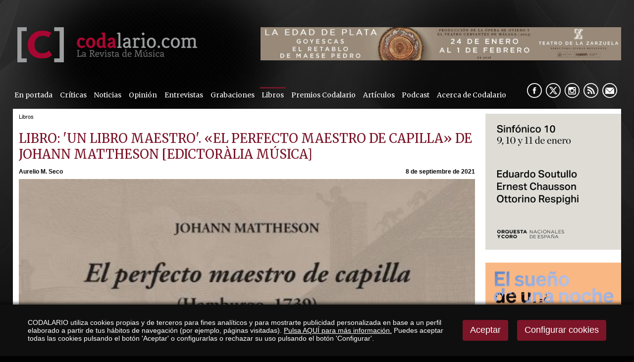

--- FILE ---
content_type: text/html
request_url: https://www.codalario.com/el-perfecto-maestro-de-capilla/libros/libro-un-libro-maestro.-el-perfecto-maestro-de-capilla-de-johann-mattheson-edictoralia-musica_10312_24_32292_0_1_in.html
body_size: 67431
content:

<!DOCTYPE html PUBLIC "-//W3C//DTD HTML 4.01 Transitional//EN" "http://www.w3.org/TR/html4/loose.dtd">
<html lang="es">
<head>

<title>Crítica del libro «El perfecto maestro de capilla» de Mattheson</title>
<meta name="title" content="Crítica del libro «El perfecto maestro de capilla» de Mattheson">
<meta name="description" content="Crítica del libro «El perfecto maestro de capilla» de Mattheson, de EdictOràlia Música">
<meta name="keywords" content="El perfecto maestro de capilla, Fernando Pascual León, EdictOràlia, libros, Johann Mattheson, tratados">
<meta name="language" content="es">

<meta name="rating" content="general">
<meta http-equiv="pragma" content="no-cache">
<meta http-equiv="Content-Type" content="text/html; charset=iso-8859-1">
<meta name="author" CONTENT="CODALARIO">

<meta name="viewport" content="width=device-width, initial-scale=1.0, maximum-scale=2.0">
<link rel="shortcut icon" href="/favicon.ico" >

<link rel="canonical" href="https://www.codalario.com/el-perfecto-maestro-de-capilla/libros/libro-un-libro-maestro.-el-perfecto-maestro-de-capilla-de-johann-mattheson-edictoralia-musica_10312_24_32292_0_1_in.html" />

<script type="text/javascript">    
  var gb_carpeta_url = '';  
  var gb_v = 'v_portal';  
  var gb_p = 'personal'; 
  var gb_tx_caberruta = 'Introduzca una dirección de inicio de la ruta';   
</script>
<script src="https://ajax.googleapis.com/ajax/libs/jquery/1.8.3/jquery.min.js"></script>
<script type="text/javascript" src="/v_portal/javascript/mensajes.js"></script>
<script type="text/javascript" src="/v_portal/javascript/galleria/galleria-1.2.7.js"></script>
<script type="text/javascript" src="/v_portal/javascript/galleria/themes/esencia/galleria.esencia.js"></script>
<script type="text/javascript" src="/v_portal/javascript/prettyphoto/js/jquery.prettyPhoto.js"></script>
<script type="text/javascript" src="/v_portal/javascript/tooltipster.js"></script>
<script type="text/javascript" src="/v_portal/javascript/touchcarousel/jquery.touchcarousel-1.0.js"></script>
<script type="text/javascript" src="/v_portal/javascript/marquee/jquery.marquee.min.js"></script>
<script type="text/javascript" src="/v_portal/javascript/pdfobject.js"></script>
<script type="text/javascript" src="/v_portal/javascript/slick/slick.min.js"></script>

<script type="text/javascript" src="/v_portal/javascript/verflash.js"></script>

<script type="text/javascript" src="/v_portal/javascript/esencia.js"></script>
<script type="text/javascript" src="/v_portal/javascript/esencia-load.js?hrotar=-1"></script>

<!--[if lt IE 9]>
	<script src="//css3-mediaqueries-js.googlecode.com/svn/trunk/css3-mediaqueries.js"></script>
<![endif]-->

<script type="text/javascript" src="/v_portal/javascript/pwdwidget.js"></script>
<script type="text/javascript">
  function mostrarLogin(idcapa) {
  	$("#" + idcapa).toggle();
  }
</script>

<script type="text/javascript">
  /**
   ** Variables globales para la política de cookies
  **/
  var gb_te_cookie=''; // apartado con referencia especial cookies, al que redirecciona el enlace "Política de Cookies"
  var gb_nom_cookie='';
  
  /* Mensaje principal que se muestra en el banner. 
   * Por defecto: Utilizamos cookies propias y de terceros para mejorar la experiencia de navegación, y ofrecer contenidos de su interés.
   */
  var gb_mensj_cookie='CODALARIO utiliza cookies propias y de terceros para fines analíticos y para mostrarte publicidad personalizada en base a un perfil elaborado a partir de tus hábitos de navegación (por ejemplo, páginas visitadas).';
  
  /* Mensaje por si se quiere indicar las cookies externas que se usan ej: Usamos Google Analytics , twitter
   * Por defecto: vacío
   */
  var gb_mensj_cookie_ext=''; //Para indicar las cookies externas que se usan ej: Usamos Google Analytics , twitter
  
  /* Mensaje final. 
   * Por defecto: 
   *  si hcookie=1 (menos estricta, se muestra el aviso pero se cargan las cookies siempre) --> Al continuar la navegación entendemos que acepta nuestra
   *  si hcookie=2 (más estricta, no se cargan cookies hasta no aceptar la política) --> Todos los componentes externos serán bloqueados hasta que acepte nuestra
   */
  var gb_txcookie1 = "CODALARIO utiliza cookies propias y de terceros para fines analíticos y para mostrarte publicidad personalizada en base a un perfil elaborado a partir de tus hábitos de navegación (por ejemplo, páginas visitadas).";// Utilizamos cookies propias, de terceros y analíticas para mejorar la experiencia de navegación, y ofrecer contenidos de su interés.
  var gb_txcookie2 = "Pulsa AQUÍ para más información.";// Clica aquí para más información
  var gb_txcookie3 = "Puedes aceptar todas las cookies pulsando el botón 'Aceptar' o configurarlas o rechazar su uso pulsando el botón 'Configurar'.";// Puedes aceptar todas las cookies pulsando el botón 'Aceptar' o configurarlas o rechazar su uso pulsando el botón 'Configurar'.
  var gb_txcookie4 = "Política de Cookies";// Política de Cookies
  var gb_txcookie5 = "Aceptar";// Aceptar
  var gb_txcookie6 = "Configurar cookies";// Configurar cookies
  var gb_color_enlace='#FFFFFF'; //Color de texto del enlace
</script>
<script type="text/javascript" src="/v_portal/javascript/cookiesdirective.js"></script>
<script type="text/javascript" src="/v_portal/javascript/cookies-load.js"></script>

<link rel="stylesheet" type="text/css" href="/system/estilos/fonts/font-awesome.css">


<link href="https://fonts.googleapis.com/css?family=Merriweather" rel="stylesheet" type="text/css">


<!-- Meta Pixel Code -->

<script>
!function(f,b,e,v,n,t,s)
{if(f.fbq)return;n=f.fbq=function(){n.callMethod?n.callMethod.apply(n,arguments):n.queue.push(arguments)};

if(!f._fbq)f._fbq=n;n.push=n;n.loaded=!0;n.version='2.0';
	n.queue=[];t=b.createElement(e);t.async=!0;
	t.src=v;s=b.getElementsByTagName(e)[0];
	s.parentNode.insertBefore(t,s)}(window, document,'script','https://connect.facebook.net/en_US/fbevents.js');
	
	fbq('init', '953241409397093');
	fbq('track', 'PageView');
	
</script>

<noscript>
	<img height="1" width="1" style="display:none" src="https://www.facebook.com/tr?id=953241409397093&ev=PageView&noscript=1"/>
</noscript>

<!-- End Meta Pixel Code -->


<meta name="facebook-domain-verification" content="yuksx59arlfftqx8tqkl6c3oenic95" />



<link rel="stylesheet" type="text/css" href="/v_portal/estilos/estilos.css" media="screen,print">
<link rel="stylesheet" type="text/css" href="/v_portal/estilos/heditor.css" media="screen,print">
<link rel="stylesheet" type="text/css" href="/v_portal/estilos.asp" media="screen,print"> 
<link rel="stylesheet" type="text/css" href="/v_portal/estilos/estilosprint.css" media="print">

<link rel="stylesheet" href="/v_portal/javascript/prettyphoto/css/prettyPhoto.css" type="text/css" media="screen" charset="utf-8">
<script type="text/javascript" src="/system/javascript/funciones-mapa.js"></script>
<meta property="twitter:card" content="summary_large_image" />
<meta name="twitter:site" content="@Codalario"/>
<meta name="twitter:creator" content="@Codalario">
<meta name="twitter:title" content="Libro: 'Un libro maestro'. «El perfecto maestro de capilla» de Johann Mattheson [EdictOràlia Música]">
<meta name="twitter:description" content="Crítica del libro «El perfecto maestro de capilla» de Mattheson, de EdictOràlia Música">
<meta name="twitter:image" content="https://www.codalario.com/datos/0/El_perfecto_maestro_de_capilla24.jpeg">
<meta property="og:url" content="https://www.codalario.com/el-perfecto-maestro-de-capilla/libros/libro-un-libro-maestro.-el-perfecto-maestro-de-capilla-de-johann-mattheson-edictoralia-musica_10312_24_32292_0_1_in.html" />
<meta property="og:type" content="article" />
<meta property="fb:pages" content="350583841666053" /> 
<meta property="og:title" content="Libro: 'Un libro maestro'. «El perfecto maestro de capilla» de Johann Mattheson [EdictOràlia Música]" />
<meta property="og:description" content="Crítica del libro «El perfecto maestro de capilla» de Mattheson, de EdictOràlia Música" />
<meta property="og:image" content="https://www.codalario.com/datos/0/El_perfecto_maestro_de_capilla24.jpeg" />
<meta property="og:image:width" content="482" />
<meta property="og:image:height" content="679" />
<script type="text/javascript">

function cambiatamanio(imagen,tamanio)
{
  w=eval('document.images.'+imagen+'.width');
  h=eval('document.images.'+imagen+'.height');

  if (w>tamanio)
  {
    eval('document.images.'+imagen+'.height=h*(tamanio/w)');
    eval('document.images.'+imagen+'.width=tamanio');
  }
}

</script>
</head>

<body onload="estadistica_introducir(11,10312,11,'Libro%3A+%60Un+libro+maestro%60%2E+%ABEl+perfecto+maestro+de+capilla%BB+de+Johann+Mattheson+%5BEdictOr%E0lia+M%FAsica%5D')">
<script type="text/javascript" src="/system/javascript/jsmenu.js"></script>

  <div class="centrado">
    <div id="cabecera">

      <div id="logotipo"><a href="/codalario/codalario--la-revista-de-musica-clasica/codalario--la-revista-de-musica-clasica_0_1_ap.html" title="Ir al inicio de la web"><img src="../../imgslogo/logo_codalario.png" alt="CODALARIO, la Revista de Música Clásica" title="CODALARIO, la Revista de Música Clásica"></a></div>

      
<div id="contenedor-carousel-infos-superior">
<div id="carousel-infos-superior" class="touchcarousel bl_der ohid">
  <div class="touchcarousel-wrapper">  
    <ul class="touchcarousel-container blq">

      <li class="touchcarousel-item lty_n bl_izq">

        <div class="blq touch-img">
          <a href="/codalario/codalario--la-revista-de-musica-clasica/la-edad-de-plata-del-teatro-de-la-zarzuela_14504_0_46603_0_1_in.html" title="">
          <img class="t100" src="/datos/0/zarzuela6051.jpeg">
          </a>
        </div>

      </li> 
      </ul> 
    </div> 
  </div> 
</div>  

<div id="contenedor-carousel-infos-superior-movil">
<div id="carousel-infos-superior-movil" class="touchcarousel bl_der ohid">
  <div class="touchcarousel-wrapper">  
    <ul class="touchcarousel-container blq">

      <li class="touchcarousel-item lty_n bl_izq">

        <div class="blq touch-img">
          <a href="/codalario/codalario--la-revista-de-musica-clasica/la-edad-de-plata-del-teatro-de-la-zarzuela_14503_0_46602_0_1_in.html" title="">
          <img class="t100" src="/datos/0/zarzuela_181.gif">
          </a>
        </div>

      </li> 
      </ul> 
    </div> 
  </div> 
</div>  


      <div class="blq mart0625 marb075">
<div id="menu-resp">
	  	<span class="btn-resp open" style="display:none;">&nbsp;</span>
	
<ul class="menu menupri mart05">
<li class="primero"><a href="/portadas/codalario/en-portada_96_1_ap.html" class="psr fl_l mar0 padtb05 padid024 ff_merri fs_0875 v_colsobbarra" title="Ir a&nbsp;EN PORTADA">En portada</a></li>
<li><a href="/criticas/codalario/criticas_5_1_ap.html" class="psr fl_l mar0 padtb05 padid024 ff_merri fs_0875 v_colsobbarra" title="Ir a&nbsp;CRÍTICAS">Críticas</a>
    <i class="mdesp fs_20 fa fa-angle-down"></i>
	
<ul class="menu menusec">
<li class="primero"><a href="/codalario/criticas/criticas-2025_112_1_ap.html" class="psr fl_l mar0 padtb05 padid024 ff_merri fs_0875 v_colsobbarra" title="Ir a&nbsp;CRÍTICAS 2025">Críticas 2025</a></li>
<li><a href="/codalario/criticas/criticas-2024_111_1_ap.html" class="psr fl_l mar0 padtb05 padid024 ff_merri fs_0875 v_colsobbarra" title="Ir a&nbsp;CRÍTICAS 2024">Críticas 2024</a></li>
<li><a href="/codalario/criticas/criticas-2023_110_1_ap.html" class="psr fl_l mar0 padtb05 padid024 ff_merri fs_0875 v_colsobbarra" title="Ir a&nbsp;CRÍTICAS 2023">Críticas 2023</a></li>
<li><a href="/codalario/criticas/criticas-2022_104_1_ap.html" class="psr fl_l mar0 padtb05 padid024 ff_merri fs_0875 v_colsobbarra" title="Ir a&nbsp;CRÍTICAS 2022">Críticas 2022</a></li>
<li><a href="/codalario/criticas/criticas-2021_103_1_ap.html" class="psr fl_l mar0 padtb05 padid024 ff_merri fs_0875 v_colsobbarra" title="Ir a&nbsp;CRÍTICAS 2021">Críticas 2021</a></li>
<li><a href="/codalario/criticas/criticas-2020_99_1_ap.html" class="psr fl_l mar0 padtb05 padid024 ff_merri fs_0875 v_colsobbarra" title="Ir a&nbsp;CRÍTICAS 2020">Críticas 2020</a></li>
<li><a href="/codalario/criticas/criticas-2019_73_1_ap.html" class="psr fl_l mar0 padtb05 padid024 ff_merri fs_0875 v_colsobbarra" title="Ir a&nbsp;CRÍTICAS 2019">Críticas 2019</a></li>
<li><a href="/codalario/criticas/criticas-2018_75_1_ap.html" class="psr fl_l mar0 padtb05 padid024 ff_merri fs_0875 v_colsobbarra" title="Ir a&nbsp;CRÍTICAS 2018">Críticas 2018</a></li>
<li><a href="/codalario/criticas/criticas-2017_76_1_ap.html" class="psr fl_l mar0 padtb05 padid024 ff_merri fs_0875 v_colsobbarra" title="Ir a&nbsp;CRÍTICAS 2017">Críticas 2017</a></li>
<li><a href="/codalario/criticas/criticas-2016_77_1_ap.html" class="psr fl_l mar0 padtb05 padid024 ff_merri fs_0875 v_colsobbarra" title="Ir a&nbsp;CRÍTICAS 2016">Críticas 2016</a></li>
<li><a href="/codalario/criticas/criticas-2015_84_1_ap.html" class="psr fl_l mar0 padtb05 padid024 ff_merri fs_0875 v_colsobbarra" title="Ir a&nbsp;CRÍTICAS 2015">Críticas 2015</a></li>
<li><a href="/codalario/criticas/criticas-2014_83_1_ap.html" class="psr fl_l mar0 padtb05 padid024 ff_merri fs_0875 v_colsobbarra" title="Ir a&nbsp;CRÍTICAS 2014">Críticas 2014</a></li>
<li><a href="/codalario/criticas/criticas-2013_82_1_ap.html" class="psr fl_l mar0 padtb05 padid024 ff_merri fs_0875 v_colsobbarra" title="Ir a&nbsp;CRÍTICAS 2013">Críticas 2013</a></li>
<li><a href="/codalario/criticas/criticas-2012_81_1_ap.html" class="psr fl_l mar0 padtb05 padid024 ff_merri fs_0875 v_colsobbarra" title="Ir a&nbsp;CRÍTICAS 2012">Críticas 2012</a></li>
<li><a href="/codalario/criticas/criticas-2011_80_1_ap.html" class="psr fl_l mar0 padtb05 padid024 ff_merri fs_0875 v_colsobbarra" title="Ir a&nbsp;CRÍTICAS 2011">Críticas 2011</a></li>
<li><a href="/codalario/criticas/criticas-2010_79_1_ap.html" class="psr fl_l mar0 padtb05 padid024 ff_merri fs_0875 v_colsobbarra" title="Ir a&nbsp;CRÍTICAS 2010">Críticas 2010</a></li>
<li><a href="/codalario/criticas/criticas-2009_78_1_ap.html" class="psr fl_l mar0 padtb05 padid024 ff_merri fs_0875 v_colsobbarra" title="Ir a&nbsp;CRÍTICAS 2009">Críticas 2009</a></li>
</ul>
</li>
<li><a href="/actualidad-musica-clasica/codalario/noticias_3_1_ap.html" class="psr fl_l mar0 padtb05 padid024 ff_merri fs_0875 v_colsobbarra" title="Ir a&nbsp;NOTICIAS">Noticias</a>
    <i class="mdesp fs_20 fa fa-angle-down"></i>
	
<ul class="menu menusec">
<li class="primero"><a href="/codalario/noticias/noticias-2025_113_1_ap.html" class="psr fl_l mar0 padtb05 padid024 ff_merri fs_0875 v_colsobbarra" title="Ir a&nbsp;NOTICIAS 2025">Noticias 2025</a></li>
<li><a href="/codalario/noticias/noticias-2024_109_1_ap.html" class="psr fl_l mar0 padtb05 padid024 ff_merri fs_0875 v_colsobbarra" title="Ir a&nbsp;NOTICIAS 2024">Noticias 2024</a></li>
<li><a href="/codalario/noticias/noticias-2023_108_1_ap.html" class="psr fl_l mar0 padtb05 padid024 ff_merri fs_0875 v_colsobbarra" title="Ir a&nbsp;NOTICIAS 2023">Noticias 2023</a></li>
<li><a href="/codalario/noticias/noticias-2022_102_1_ap.html" class="psr fl_l mar0 padtb05 padid024 ff_merri fs_0875 v_colsobbarra" title="Ir a&nbsp;NOTICIAS 2022">Noticias 2022</a></li>
<li><a href="/codalario/noticias/noticias-2021_101_1_ap.html" class="psr fl_l mar0 padtb05 padid024 ff_merri fs_0875 v_colsobbarra" title="Ir a&nbsp;NOTICIAS 2021">Noticias 2021</a></li>
<li><a href="/codalario/noticias/noticias-2020_98_1_ap.html" class="psr fl_l mar0 padtb05 padid024 ff_merri fs_0875 v_colsobbarra" title="Ir a&nbsp;NOTICIAS 2020">Noticias 2020</a></li>
<li><a href="/codalario/noticias/noticias-2019_85_1_ap.html" class="psr fl_l mar0 padtb05 padid024 ff_merri fs_0875 v_colsobbarra" title="Ir a&nbsp;NOTICIAS 2019">Noticias 2019</a></li>
<li><a href="/codalario/noticias/noticias-2018_86_1_ap.html" class="psr fl_l mar0 padtb05 padid024 ff_merri fs_0875 v_colsobbarra" title="Ir a&nbsp;NOTICIAS 2018">Noticias 2018</a></li>
<li><a href="/codalario/noticias/noticias-2017_87_1_ap.html" class="psr fl_l mar0 padtb05 padid024 ff_merri fs_0875 v_colsobbarra" title="Ir a&nbsp;NOTICIAS 2017">Noticias 2017</a></li>
<li><a href="/codalario/noticias/noticias-2016_88_1_ap.html" class="psr fl_l mar0 padtb05 padid024 ff_merri fs_0875 v_colsobbarra" title="Ir a&nbsp;NOTICIAS 2016">Noticias 2016</a></li>
<li><a href="/codalario/noticias/noticias-2015_89_1_ap.html" class="psr fl_l mar0 padtb05 padid024 ff_merri fs_0875 v_colsobbarra" title="Ir a&nbsp;NOTICIAS 2015">Noticias 2015</a></li>
<li><a href="/codalario/noticias/noticias-2014_90_1_ap.html" class="psr fl_l mar0 padtb05 padid024 ff_merri fs_0875 v_colsobbarra" title="Ir a&nbsp;NOTICIAS 2014">Noticias 2014</a></li>
<li><a href="/codalario/noticias/noticias-2013_91_1_ap.html" class="psr fl_l mar0 padtb05 padid024 ff_merri fs_0875 v_colsobbarra" title="Ir a&nbsp;NOTICIAS 2013">Noticias 2013</a></li>
<li><a href="/codalario/noticias/noticias-2012_92_1_ap.html" class="psr fl_l mar0 padtb05 padid024 ff_merri fs_0875 v_colsobbarra" title="Ir a&nbsp;NOTICIAS 2012">Noticias 2012</a></li>
<li><a href="/codalario/noticias/noticias-2011_93_1_ap.html" class="psr fl_l mar0 padtb05 padid024 ff_merri fs_0875 v_colsobbarra" title="Ir a&nbsp;NOTICIAS 2011">Noticias 2011</a></li>
<li><a href="/codalario/noticias/noticias-2010_94_1_ap.html" class="psr fl_l mar0 padtb05 padid024 ff_merri fs_0875 v_colsobbarra" title="Ir a&nbsp;NOTICIAS 2010">Noticias 2010</a></li>
<li><a href="/codalario/noticias/noticias-2009_95_1_ap.html" class="psr fl_l mar0 padtb05 padid024 ff_merri fs_0875 v_colsobbarra" title="Ir a&nbsp;NOTICIAS 2009">Noticias 2009</a></li>
</ul>
</li>
<li><a href="/opinion/codalario/opinion_32_1_ap.html" class="psr fl_l mar0 padtb05 padid024 ff_merri fs_0875 v_colsobbarra" title="Ir a&nbsp;OPINIÓN">Opinión</a></li>
<li><a href="/entrevistas/codalario/entrevistas_4_1_ap.html" class="psr fl_l mar0 padtb05 padid024 ff_merri fs_0875 v_colsobbarra" title="Ir a&nbsp;ENTREVISTAS">Entrevistas</a></li>
<li><a href="/criticas/codalario/grabaciones_31_1_ap.html" class="psr fl_l mar0 padtb05 padid024 ff_merri fs_0875 v_colsobbarra" title="Ir a&nbsp;GRABACIONES">Grabaciones</a></li>
<li><a href="/resenas/codalario/libros_24_1_ap.html" class="psr fl_l mar0 padtb05 padid024 ff_merri fs_0875 v_colsobbarra activo" title="Ir a&nbsp;LIBROS">Libros</a></li>
<li><a href="/codalario/codalario/premios-codalario_37_1_ap.html" class="psr fl_l mar0 padtb05 padid024 ff_merri fs_0875 v_colsobbarra" title="Ir a&nbsp;PREMIOS CODALARIO">Premios Codalario</a></li>
<li><a href="/articulos/codalario/articulos_52_1_ap.html" class="psr fl_l mar0 padtb05 padid024 ff_merri fs_0875 v_colsobbarra" title="Ir a&nbsp;ARTÍCULOS">Artículos</a>
    <i class="mdesp fs_20 fa fa-angle-down"></i>
	
<ul class="menu menusec">
<li class="primero"><a href="/codalario/articulos/orgullobarroco_97_1_ap.html" class="psr fl_l mar0 padtb05 padid024 ff_merri fs_0875 v_colsobbarra" title="Ir a&nbsp;#ORGULLOBARROCO">#OrgulloBarroco</a></li>
<li><a href="/codalario/articulos/por-compositor_53_1_ap.html" class="psr fl_l mar0 padtb05 padid024 ff_merri fs_0875 v_colsobbarra" title="Ir a&nbsp;POR COMPOSITOR">Por compositor</a></li>
<li><a href="/codalario/articulos/opera_54_1_ap.html" class="psr fl_l mar0 padtb05 padid024 ff_merri fs_0875 v_colsobbarra" title="Ir a&nbsp;¡ÓPERA!">¡Ópera!</a></li>
<li><a href="/codalario/articulos/indispensables-en-la-discoteca_56_1_ap.html" class="psr fl_l mar0 padtb05 padid024 ff_merri fs_0875 v_colsobbarra" title="Ir a&nbsp;INDISPENSABLES EN LA DISCOTECA">Indispensables en la discoteca</a></li>
<li><a href="/codalario/articulos/historia-y-opera_59_1_ap.html" class="psr fl_l mar0 padtb05 padid024 ff_merri fs_0875 v_colsobbarra" title="Ir a&nbsp;HISTORIA Y ÓPERA">Historia y Ópera</a></li>
<li><a href="/codalario/articulos/musica-en-la-historia_60_1_ap.html" class="psr fl_l mar0 padtb05 padid024 ff_merri fs_0875 v_colsobbarra" title="Ir a&nbsp;MÚSICA EN LA HISTORIA">Música en la Historia</a></li>
</ul>
</li>
<li><a href="/podcast/codalario/podcast_105_1_ap.html" class="psr fl_l mar0 padtb05 padid024 ff_merri fs_0875 v_colsobbarra" title="Ir a&nbsp;PODCAST">Podcast</a></li>
<li><a href="/codalario/codalario/acerca-de-codalario_6_1_ap.html" class="psr fl_l mar0 padtb05 padid024 ff_merri fs_0875 v_colsobbarra" title="Ir a&nbsp;ACERCA DE CODALARIO">Acerca de Codalario</a></li>
</ul>

	  </div> 	 
        <div id="siguenos" class="bl_der marr05">
          <ul class="menu menu_siguenos blq">          	
            <li class="padl05"><a href="//www.facebook.com/pages/Codalario/350583841666053" class="psr fl_l facebook" title="facebook&nbsp;(en nueva ventana)" target="_blank" rel="noopener noreferrer">&nbsp;</a></li>
            <li class="padl05"><a href="//x.com/codalario" class="psr fl_l twitter" title="X&nbsp;(en nueva ventana)" target="_blank" rel="noopener noreferrer">&nbsp;</a></li>
            <li class="padl05"><a href="https://www.instagram.com/codalario/?hl=es" class="psr fl_l instagram" title="instagram&nbsp;(en nueva ventana)" target="_blank" rel="noopener noreferrer">&nbsp;</a></li>
            
              <li class="padl05"><a href="/codalario/rss/rss_39_1_ap.html" class="psr fl_l rss" title="rss" target="_blank" rel="noopener noreferrer">&nbsp;</a></li>

            <li class="padl05 mail"><span class="antispam"><a href="mailto:codalario_arroba_codalario.com">&nbsp;</a></span></li>
          </ul>
        </div>
      </div> 
      
    </div>
    <div id="medio" class="blq">
      <div id="col_izda" class="bl_izq">

				<div id="col_centro" class="bl_izq marb1">
					<div id="banner_grande_sup">

					</div>
					<div id="banner_grande_sup_mov">
					          
					</div>
						 
					
  <div class="blq padb05 v_pq txcolap"><span class="bl_izq padr05 oculto"><strong>Está viendo:</strong></span><ul class="menu"><li>Libros</li></ul></div>        

				</div>
      
      <div  id="contenido">

  <div class="blq_nv marb075">

  <div class="bl_izq t99 padr1p ohid" itemscope itemtype="https://schema.org/NewsArticle">

  <h1 class="titulo blq" itemprop="headline name">Libro: 'Un libro maestro'. «El perfecto maestro de capilla» de Johann Mattheson [EdictOràlia Música]</h1>

    <meta itemprop="datePublished" content="08/09/2021 7:49:47">

    <meta itemprop="dateModified" content="08/09/2021 9:11:15">

    <link itemprop="image" href="https://www.codalario.com/datos/0/El_perfecto_maestro_de_capilla24.jpeg">

    <link itemprop="url" href="https://www.codalario.com/el-perfecto-maestro-de-capilla/libros/libro-un-libro-maestro.-el-perfecto-maestro-de-capilla-de-johann-mattheson-edictoralia-musica_10312_24_32292_0_1_in.html">
    <link itemprop="mainEntityOfPage" href="https://www.codalario.com/el-perfecto-maestro-de-capilla/libros/libro-un-libro-maestro.-el-perfecto-maestro-de-capilla-de-johann-mattheson-edictoralia-musica_10312_24_32292_0_1_in.html">
    <span itemprop="author" itemscope itemtype="https://schema.org/Person">
      <meta itemprop="name" content="Aurelio M. Seco">
    </span>
    <span itemprop="publisher" itemscope itemtype="https://schema.org/Organization">
      <meta itemprop="name" content="Codalario">
      <link itemprop="url" href="https://www.codalario.com">
      <span itemprop="logo" itemscope itemtype="https://schema.org/ImageObject">
        <link itemprop="url" href="https://www.codalario.com/imgslogo/logo_codalario.png">
      </span>
    </span>

			<div id="info-redes-sociales-resp" class="blq">
				<ul>
				
					<li><a href="https://m.facebook.com/sharer.php?u=https://www.codalario.com/el-perfecto-maestro-de-capilla/libros/libro-un-libro-maestro.-el-perfecto-maestro-de-capilla-de-johann-mattheson-edictoralia-musica_10312_24_32292_0_1_in.html"><img src="/v_portal/imgs/ico-facebook.png" width="40" alt="Comparte en Facebook" /></a></li>
					<li><a href="https://www.twitter.com/share?url=https://www.codalario.com/el-perfecto-maestro-de-capilla/libros/libro-un-libro-maestro.-el-perfecto-maestro-de-capilla-de-johann-mattheson-edictoralia-musica_10312_24_32292_0_1_in.html&text=Libro: 'Un libro maestro'. Â«El perfecto maestro de capillaÂ» de Johann Mattheson [EdictOrÃ lia MÃºsica] via @Codalario"><img src="/v_portal/imgs/ico-twitter.png" width="40" alt="Comparte en Twitter" /></a></li>
					<li><a href="https://api.whatsapp.com/send?text=https://www.codalario.com/el-perfecto-maestro-de-capilla/libros/libro-un-libro-maestro.-el-perfecto-maestro-de-capilla-de-johann-mattheson-edictoralia-musica_10312_24_32292_0_1_in.html"><img src="/v_portal/imgs/ico-whatsapp.png" width="40" alt="txcomparte_whatsapp" /></a></li>
				</ul>	
			</div>
      <div class="blq marb05">

    <div class="bl_izq fs_075 txt_b">
      <span class="oculto">Autor:&nbsp;</span>Aurelio M. Seco
    </div>

          <div class="bl_der fs_075 txt_b">8 de septiembre de 2021</div>

      </div>
<div id="blq_40668"  class="bl_izq bloque t100" itemprop="articleBody">

  <div class="fot_cen_100 padb05">
<img src="/v_portal/inc/imagen.asp?f=El_perfecto_maestro_de_capilla61.jpeg&amp;w=963&amp;c=0" loading="lazy" alt="El perfecto maestro de capilla de Johann Mattheson" class="t100">
  </div>

</div>

<div id="blq_40669"  class="bl_izq bloque t100 mart025">

        <div class=" ff_arial fs_1 v_colpri lh_150">
           <p class="txa_c heditor_first"><strong><span style="color: #7c1528; font-size: 18pt;">Un libro maestro</span></strong></p>
<p class="txa_c"></p>
<p style="text-align: justify;"><strong>Por Aurelio M. Seco |</strong> <a href="https://twitter.com/AurelioSeco">@AurelioSeco</a><br>Johann Mattheson, <em>El perfecto maestro de capilla</em>. EdictOràlia Música, Valencia, 2021. Edición y traducción de Fernando Pascual León.</p>
<p style="text-align: justify;">&nbsp; &nbsp;Hay que situar la publicación de <em>El perfecto maestro de capilla</em> [<em>Der volkommene Capellmesister</em>] de Johann Mattheson en el contexto de un creciente interés general en nuestro país por publicar traducciones en español de importantes tratados de la Historia de la Música. En 2013 es la Editorial Arpegio la que, de la mano de la traductora <strong>Nieves Pascual León</strong>, saca al mercado la primera &laquo;traducción fiable y completa&raquo; en español de la <em>Violinschule</em> [<a href="https://www.codalario.com/escuela-de-violin/libros/libro-la-escuela-de-violin-de-leopoldo-mozart-editorial-arpegio.-por-aurelio-m.-seco_9628_24_30103_0_1_in.html"><em>Escuela de violín</em></a>] de Leopoldo Mozart. En 2015 <strong>Alfonso Sebastián Alegre</strong> traduce el <em>Ensayo de un método para tocar la flauta travesera</em> [<em>Versuch Heiner Anweisung die Flöte traversiere zu spielen</em>] para Dairea Ediciones. Dos años después, <strong>Eva Martínez Marín</strong> publica, también para Dairea, el <em>Ensayo sobre la verdadera manera de tocar el teclado</em> [<em>Versuch über die wahre Art da Clavier zu spielen</em>] de Carlos Felipe Emanuel Bach y, también en 2017, <strong>Nieves Pascual León</strong> traduce para la revista <em>Qodlibet</em> el <em>Kurtzer Bericht, wie man einen jungen Knaben könnte singen lehren</em> del compositor y teórico alemán Wolfgang Caspar Printz.&nbsp;</p>
<p style="text-align: justify;">&nbsp; Es en 2021 cuando la editorial <strong>EdictOràlia</strong> publica <em>El perfecto maestro de capilla</em>, con edición y traducción de <strong>Fernando Pascual León</strong>, un trabajo fruto de las tareas de traducción y análisis realizadas en el contexto de un programa de doctorado de la Universidad de Castilla-La Mancha, bajo la guía -lo explica el propio editor en el prefacio- de <strong>Luis Antonio González Marín</strong> y <strong>Rolf Bäcker</strong>.</p>
<p style="text-align: justify;"></p>
        </div>

</div>

<div id="blq_40670"  class="bl_izq bloque t100 mart025">

        <div class=" ff_arial fs_1 v_colpri lh_150">
           <p style="text-align: justify;" class="heditor_first">&nbsp; &nbsp;Hombre crucial para entender la música alemana del siglo XVIII y muchos aspectos de la situación musical europea de su época, Johann Mattheson es, hoy día, un autor más citado por los musicólogos que programado en auditorios y teatros. No ayuda, desde luego, que no exista un catálogo unitario de su producción, según se nos dice en el libro. Es dudoso que, por ejemplo, un melómano asiduo a los conciertos del Auditorio Nacional conozca siquiera una sola de sus óperas, oratorios o composiciones instrumentales, con excepción, quizás, de la hermosa <em>Aria</em> de la <em>Suite n&ordm; 5 en do menor</em> para clave, que <strong>Leopold Stokovski</strong> arregló en su día de forma magistral y que ha adquirido cierta popularidad dentro del repertorio. Estamos ante una figura fascinante y poliédrica en la Historia de la Música. Compositor, traductor, organista, cantante, escritor dotado y con estilo propio, diplomático (fue secretario de un&nbsp; embajador inglés), prestigioso e influyente teórico de la música, maestro de capilla, Mattheson se nos revela como un gigante de la Historia de la Música, pero no de cualquier música (si es que se puede hablar así), sino de la &laquo;ciencia musical&raquo;, siendo partidario de la figura del músico como hombre ilustrado, formado no sólo en los principios técnicos de las instituciones sonoras más sofisticadas, sino en humanidades, ciencia, idiomas, en cuestiones relativas a la práctica musical, a la &laquo;música práctica&raquo;. Matteson veía en el siglo XVIII cierta dejadez y decadencia en la música.</p>
<p style="text-align: justify;">&nbsp; &nbsp;Publicada en Hamburgo en 1739, pero impresa un año antes en Leipzig, <em>El perfecto maestro de capilla</em> es, según Fernando Pascual León &laquo;tal vez, la obra teórica más importante de su autor y uno de los tratados de música más influyentes del Barroco tardío, a juzgar por los numerosos comentarios a los que ha dado lugar en la musicografía desde su aparición hasta nuestro tiempo&raquo;.&nbsp; Una influencia que, en ocasiones, reconoce el autor, ha puesto el punto de mira sólo en algunas partes concretas, y no las más extensas ni más interesantes, como la que tiene que ver con la retórica o la tantas veces mencionada &laquo;teoría de los afectos&raquo;. &laquo;Desde comienzos del siglo XX, se ha consolidado el concepto de Affektenlehre, o &ldquo;afectología&rdquo;, asociado esencialmente a esta obra y a algunos textos más del mismo período&raquo;, nos dice. Así, &laquo;En <em>Der musicalice Patriot</em> (1728), Mattheson afirma perseguir siempre con su música la misma finalidad principal de despertar los afectos de los oyentes, independientemente del género o del espacio para el que haya sido compuesta&raquo;.</p>
<p style="text-align: justify;">&nbsp; &nbsp;La edición que comentamos, la primera en español, se ha materializado en dos gruesos volúmenes de un formato más grande de lo habitual. El primero es el &laquo;Estudio preliminar&raquo; del editor y traductor de la obra, Fernando Pascual León, a quien hay que agradecer un trabajo concienzudo, de gran altura filológica y crítica. También incluye una interesante autobiografía del propio Mattheson, escrita dentro de un estilo muy personal y, hasta cierto punto, asombroso. El segundo de ellos contiene el tratado traducido al español, una obra monumental, compendio de saberes del momento y de la Historia, escrito por un gran músico de saber enciclopédico.</p>
<p style="text-align: justify;"></p>
        </div>

</div>

<div id="blq_40671"  class="bl_izq bloque t100 mart025">

        <div class=" ff_arial fs_1 v_colpri lh_150">
           <p style="text-align: justify;" class="heditor_first">&nbsp; &nbsp;La autobiografía presentada en el primer volumen, escrita por el propio Mattheson en tercera persona, ofrece información muy valiosa. Se nos habla, por ejemplo, de su trabajo como director musical desde el clave, como director de orquesta de su propia ópera, <em>Enrique IV, rey de Castilla </em>(Además de <em>Cleopatra,</em> afirma Pascual León, hoy hay ediciones críticas de sus tres óperas conservadas: <em>Boris Godunov</em>, <em>Porsenna</em> y <em>Henrico IV</em>) el 9 de febrero de 1711. O de cómo mostraba su música en iglesias y &laquo;salas de concierto&raquo; a principios del siglo XVIII, información útil para rastrear la historia de los conciertos públicos y de la figura del director de orquesta.</p>
<p style="text-align: justify;">&nbsp; &nbsp;&laquo;Bajo la intención del tratado late un antiguo debate, no exento de matices filológicos y sociológicos en torno a la diferenciación de los sustantivos <em>Musicus</em> y <em>Musikant&raquo;,</em> explica con gran tino el autor del libro. Nosotros creemos que detrás del mismo&nbsp;tambien habita&nbsp;un fuerte matiz filosófico, que además podemos ver reproducido, coordinado, con otros análogos en la Historia de la Música. Es un debate crucial, importante, que a día de hoy está por aclarar. Y añade Pascual León: &laquo;en este sentido, aunque una parte de la intelectualidad que podríamos llamar progresista, encarnada en Hamburgo por Scheibe y Gottsched, no admitiría distinción entre uno y otro término, puesto que ambos designan a cualquier persona que practique música, la tradición literaria anterior al <em>Capellmeister</em> es rica en obras narrativas protagonizadas por <em>Musikanten</em>, esto es, por músicos de baja estofa rayanos en el prototipo de pícaro, en muchos casos ambulantes, carentes de formación humanística, mal remunerados y peor estimados por la sociedad; el conflicto de 1749 entre Bach y el rector Biedermann, al que nos hemos referido al final del apartado biográfico, muestra con qué profundidad esta visión peyorativa de los músicos cala en el mundo académico aún en fecha tan avanzada. En diversos pasajes del tratado que nos ocupa, Mattheson expone también un programa político con mensajes en muchas direcciones, destinado a redimir al gremio de su degradación mediante el conocimiento científico. Por esa razón interpretamos que el término <em>Capellmeister</em> del título debe leerse a más de un nivel: no sólo en el sentido estricto de &ldquo;maestro de capilla&rdquo; con unas competencias prácticas delimitadas -tal y como lo definirá el propio Mattheson un año después, en el prólogo de la <em>Grundlage Heiner Ehrenpforte</em>-, sino también como traslación al alemán del concepto de <em>Musicus,</em> esto es, como individuo posesor de la ciencia musical en su grado más alto, ejecutante, compositor y teórico políglota, avezado en la literatura especializada; como un trasunto, en definitiva del autor, cuya propia trayectoria, de esta forma, queda también reivindicada&raquo;.</p>
<p style="text-align: justify;">&nbsp; &nbsp;Como hombre influyente de su época, Mattheson se trató con algunos de los más importantes compositores del siglo XVIII. Así, se nos revela que algún autor sugiere que Bach, que como Händel en su día se negó a facilitar un boceto biográfico a Mattheson para uno de sus libros, habría tenido acceso ya a algunos capítulos del <em>Capellmeister</em> en 1738, &laquo;cuando la obra todavía estaba imprimiéndose en Leipzig, y que algunas de sus últimas y más complejas composiciones contrapuntísticas surgen como respuesta a determinadas provocaciones o estímulos lanzados por Mattheson a través de su tratado&raquo;.</p>
<p style="text-align: justify;">&nbsp; La obra de Mattheson también importa a la crítica musical. En 1737 ve la luz el primer número de <em>Der Critischer Musikus</em>, semanario de Scheibe que se publica con la intención de &laquo;poner un poco de orden y, al mismo tiempo, tratar de corregir en cierta medida el mal gusto en el estilo que entonces imperaba en la mayoría de escritos musicales en alemán&raquo;, entre ellos los del propio Mattheson, que considera esta revista de crítica un plagio de su &laquo;truncada <em>Critica Musica</em>, publicada de manera irregular entre 1722 y 1725&raquo;. Para el autor del estudio, Mattheson sienta &laquo;los cimientos de una crítica musical en lengua alemana&raquo; basada en modelos periodístico ingleses. En su <em>Crítica Música</em> [<em>Crítica musical</em>] Mattheson habla por primera vez de la intención de escribir un tratado voluminoso titulado <em>El perfecto maestro de capilla</em>.</p>
<p style="text-align: justify;"></p>
        </div>

</div>

<div id="blq_40672"  class="bl_izq bloque t100 mart025">

        <div class=" ff_arial fs_1 v_colpri lh_150">
           <p style="text-align: justify;" class="heditor_first">&nbsp; &nbsp;Las cuestiones que aborda Mattheson a lo largo del tratado, cuyo contenido se nos presenta muy bien&nbsp;traducido en el segundo volumen, son importantes y abarcan cuestiones interpretativas, históricas, filológicas, filosóficas y sobre teoría de la música. En el prólogo se preocupa del origen del canto, la matemática musical, la melodía y la armonía, la palabra Aria, las reglas del recitativo o de la enseñanza musical, sobre la cual nos dice: &laquo;La ciencia armónica debe ser enseñada públicamente en academias y escuelas superiores por profesores metódicos y competentes, como sucedía tiempo atrás en España, Italia, Francia y Alemania, y como aún sucede en Inglaterra&raquo;, explica, citando a numerosos músicos y tratadistas, entre ellos al español <strong>Francisco de Salinas</strong>.&nbsp;</p>
<p style="text-align: justify;">&nbsp; &nbsp;Es un tanto enrevesada e ingenua, pero interesante, su perspectiva sobre el origen de la música y del canto. Aludiendo el mito de Adán y Eva y mezclando letra sagrada con <em>El paraíso perdido</em> de Milton, Mattheson afirma, como buen luterano, que la música no es obra del hombre sino de Dios para su alabanza, &laquo;Fin único de la Creación&raquo;. Adán sería el primer hombre músico, un artista sublime que trajo a la Tierra los sonidos de los perennes alabadores angelicales hasta que el pecado hizo a los hombres perder &laquo;mucho de esta perfección connatural y hayan olvidado en su mayor parte las habilidades obtenidas de aquel modo y los ejemplos que les sirvieron, y que, por tanto, no haya quedado más que la sombra de lo que fue aquel excelente cuerpo armónico que encontraron y cultivaron en el Paraíso&raquo;. Y critica a los que, como Lucrecio, afirman que las aves &laquo;irracionales&raquo;, o incluso los monos, imitando a las aves, puedan haber inventado la música. &laquo;El mejor de los ruiseñores canta siempre igual y no produce más que sonidos confusos e incomprensibles, que suenan iguales unos a otros y, según la percepción humana, no expresan nada; carecen de alma, vida, espíritu, y aunque dan algún gusto a los oídos, no alcanzan a conmover nuestro entendimiento ni nuestro corazón, ni causan por sí solos emoción alguna en nuestro ánimo&raquo;, concluye el autor. No hay música animal según Mattheson, en contra de <strong>Jean-Baptiste-Louise Gresset</strong>. &laquo;Un autor anónimo de nuestro tiempo&raquo;, explica, refiriéndose a él, &laquo;parece equiparar los dos citados juicios, el de los hombres y el de los pájaros, de tal manera que presenta a Eva como inventora de los primeros sonidos mensurados, sin dejar por ello de mencionar a nuestra queridas avecillas como graciosos precursores; cuyo dulce piar habría despertado en la madre del género humano una envidia tal que la habría movido a ejercitar su tierna garganta&raquo;. Sobre si fue primero la música vocal o la instrumental, añade: &laquo;También queda invalidada la idea de que la música vocal es propia y originalmente anterior a la instrumental, desde el momento en que también los ángeles y los santos citados en la Biblia aparecen dotados de todo tipo de instrumentos, especialmente de arpas y trombones como instrumentos de cuerda y viento más frecuentes, y que ciertamente habrán tocado tan bien como cantado, antes de ser creado Adán. En los hombres, este proceso sin duda ha sucedido a la inversa, siendo la música vocal anterior a la instrumental&raquo;. Mattheson nos habla, entonces, de una música humana y otra divina, inalcanzable, perdida para el hombre tras el pecado original.</p>
<p style="text-align: justify;">&nbsp; &nbsp;Tras el prólogo del segundo volumen, dos partes, una primera que versa &laquo;Sobre la observación científica de las cosas necesarias para una ciencia musical completa&raquo;, en la que se estudian algunos &laquo;principios generales de la música&raquo;, tanto técnicos [las fugas, los &laquo;acordes quebrados&raquo;, la octava, la tercera y su contexto, el movimiento de las voces, la armonía, &hellip;] como filosóficos. &laquo;En el axioma principal que hemos enunciado descansa todo el sentido del hecho musical, y de él emana necesariamente, como de fuente clara, lo siguiente: Que para adquirir este canto es necesario un adiestramiento previo acerca de la esencia de la música y que los sonidos deben ser analizados en función de su naturaleza. Que para ello es preciso conocer la Historia de la Música; Comprender su uso y provecho en la república&raquo;, nos dice Mattheson en el contexto de una especie de índice temático a desarrollar.</p>
<p style="text-align: justify;"></p>
        </div>

</div>

<div id="blq_40673"  class="bl_izq bloque t100 mart025">

        <div class=" ff_arial fs_1 v_colpri lh_150">
           <p style="text-align: justify;" class="heditor_first">&nbsp; &nbsp;Mattheson dedica a la Armónica todo el capítulo séptimo de esta primera parte, y no se resiste a tratar de responder a la pregunta &iquest;qué es la música? &laquo;Por lo que concierne a una descripción fundamentada y exacta de la música, en la que nada falte ni sobre, los hay que resuelven el problema llamándola arte de cantar, aglutinando la ejecución instrumental con el canto (lo cual es muy razonable). Lo único que no consideran es que la parte más noble de la música no está ni en tocar ni en cantar, sino en la composición, y que es quedarse cortos dar por buena la definición de &ldquo;arte de cantar correcta y hábilmente&rdquo;&raquo;. &laquo;La correcta y justa descripción de la música, en la que nada falta ni sobre, sería por tanto la siguiente&raquo;, nos cuenta&nbsp;poco después de aclarar que no toda descripción es definición. &laquo;La música es una ciencia y arte que consiste en disponer hábilmente sonidos agradables y oportunos, combinarlos correctamente y emitirlos de manera grata, para honrar a Dios con su eufonía y fomentar toda virtud&raquo;, afirma, siguiendo algunos preceptos de <strong>Arístides Quintiliano</strong>, a quien cita literalmente en su estudio: &laquo;sin embargo, su nombre científico griego es <em>Melopoeia, Melothesia,</em> o el que más me gusta emplear, Melodica, y designa una eficaz habilidad par inventar y elaborar <em>Sätze</em> [&laquo;construcciones musicales, composiciones&raquo;], tan cantables que de ellos se genere una melodía&raquo;. Quintiliano es en realidad sólo uno de los muchos tratadistas citados, entre los que encontramos a Aristóteles, Boecio, San Agustín, Cicerón, Ptolomeo, Cassebohm, Demócrito, Werckmeister, Teofrasto, Descartes, Heinichen, Zarlino, Michael Praetorius, Pitágoras, Aristoxeno, por citar sólo algunos de los más conocidos. El repertorio de nombres es asombroso y una fuente documental valiosísima para el musicólogo o el filósofo de la música.</p>
<p style="text-align: justify;">&nbsp; &nbsp;En un apartado reservado a la historiografía musical, nos resulta curioso el comentario sobre la estancia de Farinelli en España. &laquo;La corte española ha concedido a este cantante, Farinelli, un salario anual de catorce mil reales de a ocho y una carroza pagada por el rey, con tal de persuadirle de que se quede en España. En un periódico inglés se fijaba la suma en dieciocho mil reales;&nbsp; y aunque le quitáramos un cero a esta cifra, el mejor de los alemanes se las vería y se las desearía par alcanzarla&raquo;, explica, citando a un redactor destinado en Madrid del <em>Hamburger Correspondent</em>.</p>
<p style="text-align: justify;">&nbsp; &nbsp;El capítulo séptimo versa sobre las proporciones matemáticas de los intervalos musicales, en el que no podemos dejar de ver la influencia de las enseñanzas de Francisco de Salinas en sus <em>Siete libros sobre música</em>, a quien califica de &laquo;excelso&raquo;.&nbsp; Así, se preocupa de la notación, el estilo musical, del examen y cuidado de la voz humana, de las cualidades que un director musical y compositor debe poseer, además de su arte propiamente dicho. Respecto al &laquo;arte de cantar y tocar con ornamentos&raquo;, nos dice: &laquo;Siendo cosa probada que nadie puede ornamentar bien sobre un instrumento si no ha tomado prestada la mayor y mejor parte de su habilidad del canto (puesto que toda música creada manualmente sólo sirve para imitar la voz humana [De donde tienen su origen las locuciones cantare tibias, cantare fidibus, etc.; pues todo debe cantar, incluso la música tocada con instrumentos] y acompañarla o asociarse con ella)&raquo;.</p>
<p style="text-align: justify;">&nbsp; &nbsp;No deja de sorprender la erudición del autor y su capacidad crítica. Respecto a la forma de cantar, condena las &laquo;respiraciones demasiado frecuentes y extemporáneas&raquo;, y considera &laquo;incorrecto ligar lo que debería ir separado y separar lo que debería ir ligado. Estas son dos faltas graves&raquo;, reconoce.</p>
<p style="text-align: justify;"></p>
        </div>

</div>

<div id="blq_40674"  class="bl_izq bloque t100 mart025">

        <div class=" ff_arial fs_1 v_colpri lh_150">
           <p style="text-align: justify;" class="heditor_first">&nbsp; &nbsp;En otro momento, nos dice: &laquo;Causa admiración la ingeniosa regla, vigente desde hace un para de siglos, que dice que toda voz cantante, cuanto más sube al registro agudo, más debe ser suavizada y contenida; y en el grave, en idéntica proporción, debe ser reforzada y emitida con mayor plenitud y potencia. Pero aún más hemos de admirarnos de que axiomas tan cuerdos y excelsos hayan perdido casi toda su vigencia en estos tiempos de desenfreno&raquo;. Para Mattheson el &laquo;estilo italiano&raquo; es &laquo;viciado y artificial&raquo; y, sobre las manieren u ornamentos musicales, que &laquo;son innumerables y cambian en función del gusto (de cada uno) y de la (propia) experiencia&raquo;. De entre los ornamentos, destaca cierta polémica sobre el vibrato, denominado entonces Tremolo (al igual que en la Escuela de violín de Leopoldo Mozart), un recurso que, según Mattheson, algunos tratadistas confundían con el <em>Trillo</em> [el actual trino]. Mattheson no se pronuncia sobre si el vibrato debe usarse siempre, poco u ocasionalmente. Lo que sabemos seguro por sus explicaciones es que su uso está absolutamente normalizado en la época, cosa que parecen olvidar los grupos musicales denominados &laquo;historicistas&raquo;, empeñados en no usar vibrato o usarlo de una manera contenida, cuando sabemos seguro por el tratado de Mozart que era frecuente encontrar a músicos que lo usaban constantemente [cosa que a Leopoldo Mozart no le complacía] y, por Mattheson, que señalar el lugar donde debe producirse no depende &laquo;ni del compás ni la pluma&raquo; sino que &laquo;debe enseñarlo el oído&raquo;.</p>
<p>&nbsp;</p>
        </div>

</div>

<div id="blq_40675"  class="bl_izq bloque t100 mart025">

        <div class=" ff_arial fs_1 v_colpri lh_150">
           <p style="text-align: justify;" class="heditor_first">&nbsp; &nbsp;Dentro del campo de la composición, el autor se preocupa del &laquo;arte de hacer una buena melodía&raquo;, de las vocales e instrumentales, también de la &laquo;disposición, elaboración y decoración en la composición musical&raquo;, de la composición polifónica, &laquo;llamada propiamente armonía&raquo;, de la imitación y de la composición a cuatro y cinco voces, de las fugas y cánones y de los instrumentos.&nbsp;Las citas del libro&nbsp;son numerosísimas&nbsp;y propias de un gran erudito que ha consultado innumerables fuentes documentales, libros hoy muchos de ellos perdidos para la consulta que sin duda habría que recuperar por su importancia, y&nbsp; a los que que Mattheson pudo acceder por su estatus musical y político. Estamos ante una publicación de referencia y, hasta cierto punto, ante un hito en la historiografía musical española.</p>
<p></p>
        </div>

</div>

		<div id="info-redes-sociales-resp2">
			<ul>
				<li><a href="https://m.facebook.com/sharer.php?u=https://www.codalario.com/el-perfecto-maestro-de-capilla/libros/libro-un-libro-maestro.-el-perfecto-maestro-de-capilla-de-johann-mattheson-edictoralia-musica_10312_24_32292_0_1_in.html"><img src="/v_portal/imgs/ico-facebook.png" width="40" alt="Comparte en Facebook" /></a></li>
				<li><a href="https://www.twitter.com/share?url=https://www.codalario.com/el-perfecto-maestro-de-capilla/libros/libro-un-libro-maestro.-el-perfecto-maestro-de-capilla-de-johann-mattheson-edictoralia-musica_10312_24_32292_0_1_in.html&text=Libro: 'Un libro maestro'. Â«El perfecto maestro de capillaÂ» de Johann Mattheson [EdictOrÃ lia MÃºsica] via @Codalario"><img src="/v_portal/imgs/ico-twitter.png" width="40" alt="Comparte en Twitter" /></a></li>
				<li><a href="https://api.whatsapp.com/send?text=https://www.codalario.com/el-perfecto-maestro-de-capilla/libros/libro-un-libro-maestro.-el-perfecto-maestro-de-capilla-de-johann-mattheson-edictoralia-musica_10312_24_32292_0_1_in.html"><img src="/v_portal/imgs/ico-whatsapp.png" width="40" alt="txcomparte_whatsapp" /></a></li>
			</ul>	
		</div>


<div id="nube_tags" class="ff_merri blq t96 padid2p mart2">

      <a class="tam1" href="/v_portal/busqueda/index.asp?textobusc=El perfecto maestro de capilla&tags=1" title="clesp_buscar&nbsp;El perfecto maestro de capilla">El perfecto maestro de capilla</a>

      <a class="tam1" href="/v_portal/busqueda/index.asp?textobusc=tratados&tags=1" title="clesp_buscar&nbsp;tratados">tratados</a>

      <a class="tam1" href="/v_portal/busqueda/index.asp?textobusc=EdictOràlia&tags=1" title="clesp_buscar&nbsp;EdictOràlia">EdictOràlia</a>

      <a class="tam1" href="/v_portal/busqueda/index.asp?textobusc=Johann Mattheson&tags=1" title="clesp_buscar&nbsp;Johann Mattheson">Johann Mattheson</a>

      <a class="tam1" href="/v_portal/busqueda/index.asp?textobusc=Fernando Pascual León&tags=1" title="clesp_buscar&nbsp;Fernando Pascual León">Fernando Pascual León</a>

      <a class="tam4" href="/v_portal/busqueda/index.asp?textobusc=libros&tags=1" title="clesp_buscar&nbsp;libros">libros</a>

</div> 
      <div class="me_gusta2" id="info-redes-sociales">
        <p>Compartir</p> 
    
        
        <div id="fb-root"></div>
        <script>(function(d, s, id) {
          var js, fjs = d.getElementsByTagName(s)[0];
          if (d.getElementById(id)) return;
          js = d.createElement(s); js.id = id;
          js.src = "//connect.facebook.net/es_LA/all.js#xfbml=1";
          fjs.parentNode.insertBefore(js, fjs);
        }(document, 'script', 'facebook-jssdk'));</script>

        <div class="fb-share-button boton_facebook" data-href="https://www.codalario.com/el-perfecto-maestro-de-capilla/libros/libro-un-libro-maestro.-el-perfecto-maestro-de-capilla-de-johann-mattheson-edictoralia-musica_10312_24_32292_0_1_in.html" data-type="button_count"></div>
        
        
        <div class="boton_twitter"> 
  
          <a href="https://twitter.com/share" class="twitter-share-button">Twitter</a>
          <script>!function(d,s,id){var js,fjs=d.getElementsByTagName(s)[0];if(!d.getElementById(id)){js=d.createElement(s);js.id=id;js.src="//platform.twitter.com/widgets.js";fjs.parentNode.insertBefore(js,fjs);}}(document,"script","twitter-wjs");</script>
        </div>
        <div id="plusone-div" class="plusone"></div>

        <script type="text/javascript">
            gapi.plusone.render('plusone-div',{"size": "medium", "count": "true"});
        </script>
      </div> 
  <div id="carousel-infos-lateral-resp">
	
<div class="bl_der cont_infos_lateral ohid">
  <div id="cont-carousel-infos-lateral">  

		<div>
<a class="t100" href="/v_portal/informacion/informacionver.asp?cod=1774&amp;te=33&amp;idage=3857&amp;vap=1" title="Para leer más información&nbsp;(en nueva ventana)" target="_blank">
        <img class="t100" src="/datos/0/CODALARIO_300x30096.gif">
      </a>        
      </div> 
		<div>
<a class="t100" href="/v_portal/informacion/informacionver.asp?cod=1704&amp;te=33&amp;idage=3701&amp;vap=0" title="Para leer más información">
        <img class="t100" src="/datos/0/ENEBANNER34.jpg">
      </a>        
      </div> 
  </div> 
</div>
  </div>
</div> 
    <p class="bl_izq v_norm padt1 t30"><a class="boton_fnd" href="/resenas/codalario/libros_24_1_ap.html" title="Regresar a la página anterior"><< volver</a></p>

 <script type="text/javascript">
    function imprimir()
  {
    //print(document);
    winopt ="menubar=no,scrollbars=yes,resizable=yes,";
    winopt +="marginwidth=0, marginheight=0, leftmargin=0, topmargin=0,";
    winopt +="width=650,height=450,";
    winopt +="left=100,top=100,screenLeft=100,screenTop=100";


    ventana=window.open("/v_portal/inc/imprimir.asp?cod=10312&idage=32292&te=24&vap=0&pag=1&t=1&tep=0","Imprimir",winopt);
    ventana.creator=self;
  }
  </script>
  <div id="imprimir" class="bl_der txa_r martb05 t20"><a class="boton_fnd" href="/v_portal/inc/imprimir.asp?cod=10312&amp;idage=32292&amp;te=24&amp;vap=0&amp;pag=1&amp;t=1&amp;tep=0" onclick="imprimir();return false;" onkeypress="imprimir();return false;" target="_blank" title="Imprimir la información de la página&nbsp;(en nueva ventana)">IMPRIMIR</a></div>
  </div>  
	
<div id="banner_grande_inf">
  
</div>
<div id="banner_grande_inf_mov">
  
</div>   


      </div>
    </div>
    <div id="col_dcha" class="bl_der">        
        
      <div id="col_dest" class="blq">
	
			<div class="bl_izq t100 padb05"  id="carousel-infos-lateral">
			
<div class="bl_der cont_infos_lateral ohid">
  <div id="cont-carousel-infos-lateral">  

		<div>
<a class="t100" href="/v_portal/informacion/informacionver.asp?cod=1774&amp;te=33&amp;idage=3857&amp;vap=1" title="Para leer más información&nbsp;(en nueva ventana)" target="_blank">
        <img class="t100" src="/datos/0/CODALARIO_300x30096.gif">
      </a>        
      </div> 
		<div>
<a class="t100" href="/v_portal/informacion/informacionver.asp?cod=1704&amp;te=33&amp;idage=3701&amp;vap=0" title="Para leer más información">
        <img class="t100" src="/datos/0/ENEBANNER34.jpg">
      </a>        
      </div> 
  </div> 
</div>
			</div>

         <div id="banner_col_dcha">

  <div  class="bl_izq t100 padb05 img_banner_dcha primero">

      <a href="/codalario/banner-col-dcha/maestranza--el-sueno-de-una-noche-de-verano_14536_48_48357_0_1_in.html" title="Para leer más información">

        <img class="t100" src="/datos/0/TM_ElSuen_9568ao_TodoMusica_300x3074.gif">

      </a>

    </div>

  <div  class="bl_izq t100 padb05 img_banner_dcha">

      <a href="/codalario/banner-col-dcha/cndm-diciembre_14453_48_46426_0_1_in.html" title="Para leer más información">

        <img class="t100" src="/datos/0/codaEne2641.gif">

      </a>

    </div>

  <div  class="bl_izq t100 padb05 img_banner_dcha">

      <a href="/codalario/banner-col-dcha/adda_13344_48_42652_0_1_in.html" title="Para leer más información">

        <img class="t100" src="/datos/0/CODALARIO_300x100px_copia48.jpg">

      </a>

    </div>

  <div  class="bl_izq t100 padb05 img_banner_dcha">

      <a href="/codalario/banner-col-dcha/ibermusica_10389_48_32531_0_1_in.html" title="Para leer más información">

        <img class="t100" src="/datos/0/Banner_Martin_GG_300x30015.gif">

      </a>

    </div>

  <div  class="bl_izq t100 padb05 img_banner_dcha">

      <a href="/codalario/banner-col-dcha/teatro-real-carmen_14419_48_46307_0_1_in.html" title="Para leer más información">

        <img class="t100" src="/datos/0/300x300_TR_CODALARIO56.gif">

      </a>

    </div>

  </div>
<div id="busqueda" class="blq mart025">
  <script type="text/javascript">
    function cabvalidacion (formulario)
    {
      if ((formulario.textobusc.value =="")||(formulario.textobusc.value ==" ")
          || (formulario.textobusc.value=="Buscar texto"))
      {
        //alert("Introduzca texto a buscar, por favor.");
        alert("Introduzca texto a buscar, por favor.");
        formulario.textobusc.focus();
        return false;
      }
  
      texto=formulario.textobusc.value
      longitud=texto.length
  
      if (longitud<3)
      {
        //alert("El texto a buscar ha de tener un mínimo de 3 caracteres.");
        alert("El texto a buscar ha de tener un mínimo de 3 caracteres.");
        formulario.textobusc.focus();
        return false;
      }
  
      return true;
    }
  </script>
  <form id="cabform2" class="blq" name="cabform2" action="/v_portal/busqueda/index.asp" onsubmit="return cabvalidacion(this)" method="post">
    <fieldset class="fsetoculto"><legend class="oculto"><!--Búsqueda en los contenidos de la web-->Búsqueda en los contenidos de la web</legend>
      <h3 class="titd mar0"><img class="mart01 marr05" src="/v_portal/imgs/ic_lupa.png" align="top" alt="" title="">Buscador</h3>
      <p class="blq mart075">
        <label for="txtbuscar" class="oculto"><!--Buscar:-->buscar</label>
        <input id="txtbuscar" class="cajaf t75 ff_merri" tabindex="4" type="text" title="Buscar texto" name="textobusc" size="12" maxlength="30" value="Buscar texto" onfocus="entrarelem(this,'Buscar texto')" onblur="dejarelem(this,'Buscar texto')">
        <input tabindex="5" class="bl_izq boton_fnd marl05" type="submit" name="enviar" value="OK" title="OK">
      </p>
      
      <p class="oculto"><input type="hidden" name="chkcur" value="1"></p>

      <p class="oculto"><input type="hidden" name="chknov" value="1"></p>
      <p class="oculto"><input type="hidden" name="chknot" value="1"></p>
      <p class="oculto"><input type="hidden" name="chkinf" value="1"></p>

    </fieldset>
  </form>
</div><div id="boletin" class="blq mart05">
  <script type="text/javascript">
    function validarEmail(valor)
    {
      return (/^\w+([\.-]?\w+)*@\w+([\.-]?\w+)*(\.\w{2,3})+$/.test(valor))
    }

    function cabvalidacionbol (formulario)
    {
      if ((formulario.email.value =="")||(formulario.email.value ==" ")
          || (formulario.email.value=="introduzca su e-mail"))
      {
        //alert("Introduzca texto a buscar, por favor.");
        alert("Introduzca e-mail, por favor.");
        formulario.email.focus();
        return false;
      }
      if (!validarEmail(formulario.email.value))
      {
        alert("Introduzca un email correcto, por favor");
        formulario.email.focus();
        return false;
      }
      if(grecaptcha.getResponse().length === 0)
		  {
		    alert("Introduzca el código, por favor."); 
		    return false;
		  }
      if (formulario.acepto.checked==false)
		  {
		    alert("errlpd"); 
		    formulario.acepto.focus();
		    return false;
		  }
      return true;
    }

  </script>
  <h3 class="titd mar0"><img class="mart01 marr05" src="/v_portal/imgs/ic_sobre.png" align="top" alt="" title="">Newsletter</h3>
  <form id="cabformbol" class="blq" name="cabformbol" action="/v_portal/mailing/mailingaltaintro.asp" onsubmit="return cabvalidacionbol(this)" method="post">
    <fieldset class="fsetoculto"><legend class="oculto"><!--Darse alta y baja en el boletín electrónico-->Darse alta y baja en el boletín electrónico</legend>
      <p class="blq mart075">
        <label for="txtemail" class="oculto">E-mail:</label><input class="cajaf t75 ff_merri" id="txtemail" tabindex="6" type="text" title="introduzca su e-mail" name="email" size="12" maxlength="75" value="introduzca su e-mail" onfocus="entrarelem(this,'introduzca su e-mail')" onblur="dejarelem(this,'introduzca su e-mail')">
        <input tabindex="8" class="bl_izq boton_fnd marl05" type="submit" name="enviar" value="OK" title="Darme de alta">
      </p>
      
      <p class="lineaf">
        <label class="lbl t90" for="acepto"><input tabindex="7" id="acepto" type="checkbox" name="acepto" >

				        <a href="/codalario/codalario/politica-de-privacidad_69_1_ap.html" title="Ver&nbsp;POLÍTICA DE PRIVACIDAD">
Acepto la política de privacidad de www.codalario.com
				        </a>

        </label>
      </p>
      
      <div class="lineaf">
<div class="bl_izq g-recaptcha" data-sitekey="6LdYvPIUAAAAAO07zxs1ewMDSckJgS-meUddobTl"></div>
      </div>
    </fieldset>
  </form>
</div>      

      <div id="cont-redes-sociales">
      	<div class="blq mart1">
  <a class="twitter-timeline" href="https://twitter.com/Codalario" data-widget-id="251657677233586176" width="276" height="300">Tweets por @Codalario</a>
  <script>!function(d,s,id){var js,fjs=d.getElementsByTagName(s)[0];if(!d.getElementById(id)){js=d.createElement(s);js.id=id;js.src="//platform.twitter.com/widgets.js";fjs.parentNode.insertBefore(js,fjs);}}(document,"script","twitter-wjs");</script>
</div>

<div class="blq mart1">
  <div id="fb-root"></div>
  <script>(function(d, s, id) {
    var js, fjs = d.getElementsByTagName(s)[0];
    if (d.getElementById(id)) return;
    js = d.createElement(s); js.id = id;
    js.src = "//connect.facebook.net/es_LA/all.js#xfbml=1";
    fjs.parentNode.insertBefore(js, fjs);
  }(document, 'script', 'facebook-jssdk'));</script>
  <div class="fb-like-box" data-href="https://www.facebook.com/pages/Codalario/350583841666053" data-width="876" data-height="300" data-show-faces="false" data-border-color="#E5E5E5" data-stream="true" data-header="false"></div>
</div>
      </div>

      </div>
    </div>   
   </div>
</div>  
  <div id="foot">
        <div id="siguenos-pie" class="bl_der padt5p padr2p">
          <ul class="menu menu_siguenos bl_izq">
          	<li class="padl05">Síguenos:</li>
            <li class="padl05"><a href="//open.spotify.com/user/fantwanderer/playlist/4iMGOmTqBOaiEE1DY6CHsU" class="psr fl_l spotify" title="spotify&nbsp;(en nueva ventana)" target="_blank" rel="noopener noreferrer">&nbsp;</a></li>
            <li class="padl05"><a href="//www.facebook.com/pages/Codalario/350583841666053" class="psr fl_l facebook" title="facebook&nbsp;(en nueva ventana)" target="_blank" rel="noopener noreferrer">&nbsp;</a></li>
            <li class="padl05"><a href="//twitter.com/#!/codalario" class="psr fl_l twitter" title="twitter&nbsp;(en nueva ventana)" target="_blank" rel="noopener noreferrer">&nbsp;</a></li>
            
              <li class="padl05"><a href="/codalario/codalario--la-revista-de-musica-clasica/rss_39_1_ap.html" class="psr fl_l rss" title="rss" target="_blank" rel="noopener noreferrer">&nbsp;</a></li>

            <li class="padl05 mail"><span class="antispam"><a href="mailto:codalario_arroba_codalario.com">&nbsp;</a></span></li>
          </ul>
        </div>
    
    <div class="centrado cent_foot">
      <div class="bl_izq mart2 marl2 logo_pie"><img src="/v_portal/imgs/minilogo.png" alt="CODALARIO, la Revista de Música Clásica" title="CODALARIO, la Revista de Música Clásica"></div>
      <div class="bl_izq mart3625 marl1 fs_075 copy_pie">&copy; 2026 codalario<br>Todos los derechos reservados</div>
      <div class="bl_der marr2 menu_pie">

            <ul class="blq cl_b"><li class="psr fl_r txt_b fs_075"><a href="/codalario/codalario/aviso-legal_7_1_ap.html" title="Ver&nbsp;AVISO LEGAL">Aviso Legal</a></li></ul>
    
            <ul class="blq cl_b"><li class="psr fl_r txt_b fs_075"><a href="/codalario/codalario/politica-de-privacidad_69_1_ap.html" title="Ver&nbsp;POLÍTICA DE PRIVACIDAD">Política de privacidad</a></li></ul>
    
            <ul class="blq cl_b"><li class="psr fl_r txt_b fs_075"><a href="/codalario/codalario/politica-de-cookies_71_1_ap.html" title="Ver&nbsp;POLÍTICA DE COOKIES">Política de cookies</a></li></ul>
    
      </div> 
    </div>
  </div><!-- Start of StatCounter Code, justo antes del de Analytics, en todas las páginas -->
<script type="text/javascript">
var sc_project=5178104; 
var sc_invisible=1; 
var sc_partition=49; 
var sc_click_stat=1; 
var sc_security="8281320e"; 
</script>
<script type="text/javascript"
src="/v_portal/javascript/counter.js"></script><noscript><div
class="statcounter"><a title="free hit counter"
href="http://www.statcounter.com/" target="_blank"><img
class="statcounter"
src="http://c.statcounter.com/5178104/0/8281320e/1/"
alt="free hit counter" ></a></div></noscript>
<!-- End of StatCounter Code -->

 
  
  <script type="text/javascript">
 
  var _gaq = _gaq || [];
  _gaq.push(['_setAccount', 'UA-47958795-1']);
  _gaq.push(['_trackPageview']);
 
  (function() {
    var ga = document.createElement('script'); ga.type = 'text/javascript'; ga.async = true;
    ga.src = ('https:' == document.location.protocol ? 'https://ssl' : 'http://www') + '.google-analytics.com/ga.js';
    var s = document.getElementsByTagName('script')[0]; s.parentNode.insertBefore(ga, s);
  })();
 
</script>

<!-- Google tag (gtag.js) -->
<script async src="https://www.googletagmanager.com/gtag/js?id=G-J8FGWYX9ZR"></script>
<script>
  window.dataLayer = window.dataLayer || [];
  function gtag(){dataLayer.push(arguments);}
			  gtag('consent', 'update', {
				'functionality_storage': 'granted',
				'personalization_storage': 'granted',
				'security_storage': 'granted',
				'ad_storage': 'granted',
				'ad_personalization': 'granted',
				'ad_user_data': 'granted',
				'analytics_storage': 'granted'
			  });
  gtag('js', new Date());

  gtag('config', 'G-J8FGWYX9ZR');
</script>


<script type="text/javascript" src="/v_portal/javascript/portamento.js"></script>
<script>
  var mostrada=false;
  function elementVisible(element) {
    var visible = true;
    var windowTop = $(document).scrollTop();
    var windowBottom = windowTop + window.innerHeight;
    var elementPositionTop = element.offset().top;
    var elementPositionBottom = elementPositionTop + element.height();
    if ((elementPositionTop > windowBottom || elementPositionBottom < windowTop) && $(window).width()<=568) {
      visible = false;
      if (!mostrada) {
     		$("#info-redes-sociales-resp2").animate({ "bottom": "+=60px" }, "slow" );
     		mostrada=true;
     	}	
    } else {
     	if (mostrada) {
     		$("#info-redes-sociales-resp2").animate({ "bottom": "-=60px" }, "slow" );
     		mostrada=false;
     	}
  	}  	
	  return visible;
  }
 
  function initShazam(element) {
    $(window).on('scroll resize', function (event) {
       event.preventDefault();
      console.log(elementVisible(element));
    });
  }
 
  $(document).ready(function() {
    var element = $('#info-redes-sociales-resp');
    initShazam(element);
  });

</script>
</body>
</html>
